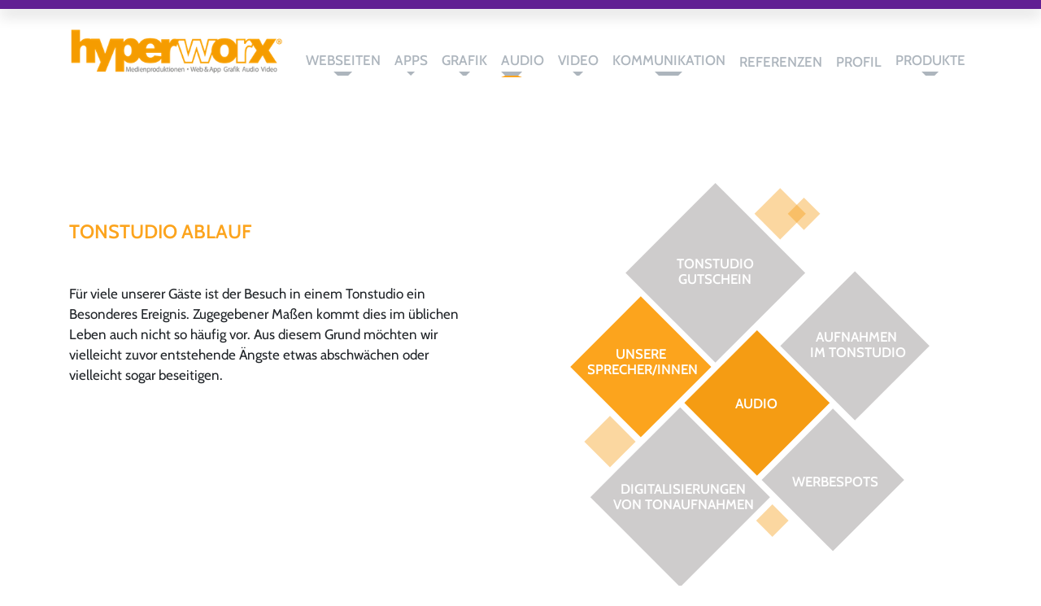

--- FILE ---
content_type: text/html; charset=utf-8
request_url: https://www.hyperworx.de/audio/unsere-sprecher-innen/item/135-tonstudio-ablauf.html
body_size: 15120
content:
<!doctype html>

<html lang="de-de" xmlns:jdoc="http://www.w3.org/2001/XInclude">


<head>
	<!-- Start TAGZ: -->
	<meta name="twitter:card" content="summary_large_image"/>
	<meta name="twitter:image" content="https://www.hyperworx.de/images/logos/hyperworx-socialmedia-logo800.gif"/>
	<meta name="twitter:site" content=""/>
	<meta property="fb:app_id" content=""/>
	<meta property="og:image" content="https://www.hyperworx.de/images/logos/hyperworx-socialmedia-logo800.gif"/>
	<meta property="og:image:height" content="800"/>
	<meta property="og:image:width" content="800"/>
	<meta property="og:site_name" content="hyperworx - Medienproduktionen"/>
	<meta property="og:type" content="website"/>
	<meta property="og:url" content="https://www.hyperworx.de/audio/unsere-sprecher-innen/item/135-tonstudio-ablauf.html"/>
	<!-- End TAGZ -->
		
    <base href="https://www.hyperworx.de/audio/unsere-sprecher-innen/item/135-tonstudio-ablauf.html" />
	<meta http-equiv="content-type" content="text/html; charset=utf-8" />
	<meta name="robots" content="max-image-preview:large" />
	<meta name="twitter:card" content="summary" />
	<meta name="twitter:title" content="Tonstudio Ablauf - hyperworx Medienproduktionen" />
	<meta name="twitter:description" content="Für viele unserer Gäste ist der Besuch in einem Tonstudio ein Besonderes Ereignis. Zugegebener Maßen kommt dies im üblichen Leben auch nicht so häufig vor. Aus diesem Grund möchten wir vielleicht zuvo..." />
	<meta name="twitter:image" content="https://www.hyperworx.de/media/k2/items/cache/be7685026070406a215779b242f1aa2e_M.jpg" />
	<meta name="twitter:image:alt" content="Tonstudio Ablauf" />
	<meta name="image" content="https://www.hyperworx.de/media/k2/items/cache/be7685026070406a215779b242f1aa2e_M.jpg" />
	<meta name="description" content="Für viele unserer Gäste ist der Besuch in einem Tonstudio ein Besonderes Ereignis. Zugegebener Maßen kommt dies im üblichen Leben auch nicht so häufig..." />
	<title>Tonstudio Ablauf - hyperworx Medienproduktionen</title>
	<link href="https://www.hyperworx.de/audio/unsere-sprecher-innen/item/135-tonstudio-ablauf.html" rel="canonical" />
	<link href="/templates/hwxtemplate/favicon.ico" rel="shortcut icon" type="image/vnd.microsoft.icon" />
	<link href="https://cdnjs.cloudflare.com/ajax/libs/magnific-popup.js/1.1.0/magnific-popup.min.css" rel="stylesheet" type="text/css" />
	<link href="/plugins/system/jce/css/content.css?badb4208be409b1335b815dde676300e" rel="stylesheet" type="text/css" />
	<link href="/templates/hwxtemplate/css/template.css" rel="stylesheet" type="text/css" />
	<link href="/modules/mod_hwxMenu/css/jquery.smartmenus.bootstrap-4.min.css" rel="stylesheet" type="text/css" />
	<link href="/plugins/system/gdpr/assets/css/cookieconsent.min.css" rel="stylesheet" type="text/css" />
	<link href="/plugins/system/gdpr/assets/css/jquery.fancybox.min.css" rel="stylesheet" type="text/css" />
	<style type="text/css">

                        /* K2 - Magnific Popup Overrides */
                        .mfp-iframe-holder {padding:10px;}
                        .mfp-iframe-holder .mfp-content {max-width:100%;width:100%;height:100%;}
                        .mfp-iframe-scaler iframe {background:#fff;padding:10px;box-sizing:border-box;box-shadow:none;}
                    div.cc-window.cc-floating{max-width:45em}@media(max-width: 639px){div.cc-window.cc-floating:not(.cc-center){max-width: none}}div.cc-window, span.cc-cookie-settings-toggler{font-size:12px}div.cc-revoke{font-size:16px}div.cc-settings-label,span.cc-cookie-settings-toggle{font-size:10px}div.cc-window.cc-banner{padding:1em 1.8em}div.cc-window.cc-floating{padding:2em 1.8em}input.cc-cookie-checkbox+span:before, input.cc-cookie-checkbox+span:after{border-radius:1px}
	</style>
	<script src="/media/jui/js/jquery.min.js?2d186e489414b6c701cb7c02faca3eac" type="text/javascript"></script>
	<script src="/media/jui/js/jquery-noconflict.js?2d186e489414b6c701cb7c02faca3eac" type="text/javascript"></script>
	<script src="/media/jui/js/jquery-migrate.min.js?2d186e489414b6c701cb7c02faca3eac" type="text/javascript"></script>
	<script src="https://cdnjs.cloudflare.com/ajax/libs/magnific-popup.js/1.1.0/jquery.magnific-popup.min.js" type="text/javascript"></script>
	<script src="/media/k2/assets/js/k2.frontend.js?v=2.11&b=20230112&sitepath=/" type="text/javascript"></script>
	<script src="/templates/hwxtemplate/js/template.min.js" type="text/javascript"></script>
	<script src="/modules/mod_hwxMenu/src/jquery.smartmenus.min.js" type="text/javascript"></script>
	<script src="/modules/mod_hwxMenu/src/sm-fix-bs5beta.js" type="text/javascript"></script>
	<script src="/modules/mod_hwxMenu/src/jquery.smartmenus.bootstrap-4.min.js" type="text/javascript"></script>
	<script src="/plugins/system/gdpr/assets/js/jquery.fancybox.min.js" type="text/javascript" defer="defer"></script>
	<script src="/plugins/system/gdpr/assets/js/cookieconsent.min.js" type="text/javascript" defer="defer"></script>
	<script src="/plugins/system/gdpr/assets/js/init.js" type="text/javascript" defer="defer"></script>
	<script type="application/ld+json">

                {
                    "@context": "https://schema.org",
                    "@type": "Article",
                    "mainEntityOfPage": {
                        "@type": "WebPage",
                        "@id": "https://www.hyperworx.de/audio/unsere-sprecher-innen/item/135-tonstudio-ablauf.html"
                    },
                    "url": "https://www.hyperworx.de/audio/unsere-sprecher-innen/item/135-tonstudio-ablauf.html",
                    "headline": "Tonstudio Ablauf - hyperworx Medienproduktionen",
                    "image": [
                        "https://www.hyperworx.de/media/k2/items/cache/be7685026070406a215779b242f1aa2e_XL.jpg",
                        "https://www.hyperworx.de/media/k2/items/cache/be7685026070406a215779b242f1aa2e_L.jpg",
                        "https://www.hyperworx.de/media/k2/items/cache/be7685026070406a215779b242f1aa2e_M.jpg",
                        "https://www.hyperworx.de/media/k2/items/cache/be7685026070406a215779b242f1aa2e_S.jpg",
                        "https://www.hyperworx.de/media/k2/items/cache/be7685026070406a215779b242f1aa2e_XS.jpg",
                        "https://www.hyperworx.de/media/k2/items/cache/be7685026070406a215779b242f1aa2e_Generic.jpg"
                    ],
                    "datePublished": "2021-08-29 20:59:42",
                    "dateModified": "2023-07-10 06:58:38",
                    "author": {
                        "@type": "Person",
                        "name": "Super User",
                        "url": "https://www.hyperworx.de/audio/unsere-sprecher-innen/itemlist/user/62-superuser.html"
                    },
                    "publisher": {
                        "@type": "Organization",
                        "name": "hyperworx Medienproduktionen",
                        "url": "https://www.hyperworx.de/",
                        "logo": {
                            "@type": "ImageObject",
                            "name": "hyperworx Medienproduktionen",
                            "width": "",
                            "height": "",
                            "url": "https://www.hyperworx.de/"
                        }
                    },
                    "articleSection": "https://www.hyperworx.de/audio/unsere-sprecher-innen/itemlist/category/11-audio.html",
                    "keywords": "",
                    "description": "Für viele unserer Gäste ist der Besuch in einem Tonstudio ein Besonderes Ereignis. Zugegebener Maßen kommt dies im üblichen Leben auch nicht so häufig vor. Aus diesem Grund möchten wir vielleicht zuvor entstehende Ängste etwas abschwächen oder vielleicht sogar beseitigen.",
                    "articleBody": "Für viele unserer Gäste ist der Besuch in einem Tonstudio ein Besonderes Ereignis. Zugegebener Maßen kommt dies im üblichen Leben auch nicht so häufig vor. Aus diesem Grund möchten wir vielleicht zuvor entstehende Ängste etwas abschwächen oder vielleicht sogar beseitigen."
                }
                
	</script>
	<script type="text/javascript">
var $buoop = {notify:{i:-4,f:-4,o:-4,s:-2,c:-4},insecure:true   ,api:5}; 
function $buo_f(){ 
 var e = document.createElement("script"); 
 e.src = "//browser-update.org/update.min.js"; 
 document.body.appendChild(e);
};
try {document.addEventListener("DOMContentLoaded", $buo_f,false)}
catch(e){window.attachEvent("onload", $buo_f)}
var gdprConfigurationOptions = { complianceType: 'opt-in',
																			  cookieConsentLifetime: 365,
																			  cookieConsentSamesitePolicy: '',
																			  cookieConsentSecure: 0,
																			  disableFirstReload: 0,
																	  		  blockJoomlaSessionCookie: 0,
																			  blockExternalCookiesDomains: 1,
																			  externalAdvancedBlockingModeCustomAttribute: '',
																			  allowedCookies: '',
																			  blockCookieDefine: 1,
																			  autoAcceptOnNextPage: 0,
																			  revokable: 1,
																			  lawByCountry: 0,
																			  checkboxLawByCountry: 0,
																			  cacheGeolocationCountry: 1,
																			  countryAcceptReloadTimeout: 1000,
																			  usaCCPARegions: null,
																			  dismissOnScroll: 500,
																			  dismissOnTimeout: 30,
																			  containerSelector: 'html',
																			  hideOnMobileDevices: 0,
																			  autoFloatingOnMobile: 0,
																			  autoFloatingOnMobileThreshold: 1024,
																			  autoRedirectOnDecline: 0,
																			  autoRedirectOnDeclineLink: '',
																			  showReloadMsg: 0,
																			  showReloadMsgText: 'Applying preferences and reloading the page...',
																			  defaultClosedToolbar: 0,
																			  toolbarLayout: 'basic',
																			  toolbarTheme: 'block',
																			  toolbarButtonsTheme: 'decline_first',
																			  revocableToolbarTheme: 'basic',
																			  toolbarPosition: 'center',
																			  toolbarCenterTheme: 'compact',
																			  revokePosition: 'revoke-bottom',
																			  toolbarPositionmentType: 1,
																			  positionCenterBlurEffect: 0,
																			  popupEffect: 'fade',
																			  popupBackground: '#001624',
																			  popupText: '#ffffff',
																			  popupLink: '#ffffff',
																			  buttonBackground: '#77b82a',
																			  buttonBorder: '#77b82a',
																			  buttonText: '#ffffff',
																			  highlightOpacity: '100',
																			  highlightBackground: '#001624',
																			  highlightBorder: '#dee2e6',
																			  highlightText: '#dee2e6',
																			  highlightDismissBackground: '#333333',
																		  	  highlightDismissBorder: '#ffffff',
																		 	  highlightDismissText: '#ffffff',
																			  hideRevokableButton: 0,
																			  hideRevokableButtonOnscroll: 0,
																			  customRevokableButton: 0,
																			  customRevokableButtonAction: 0,
																			  headerText: 'Cookies und Tracking',
																			  messageText: '<h3>Cookies und Tracking</h3>  Auf dieser Website werden Daten wie z.B. Cookies gespeichert, um wichtige Funktionen der Website und Personalisierungen zu ermöglichen. Sie können Ihre Einstellungen jederzeit ändern oder die Standardeinstellungen akzeptieren.<br /><br />Weitergehende Informationen hierzu sind in unserer <a href=\"index.php?option=com_k2&amp;view=item&amp;layout=item&amp;id=19\"><strong>Datenschutzerklärung</strong></a> bei dem Unterpunkt Cookies zu finden.',
																			  denyMessageEnabled: 0, 
																			  denyMessage: 'Sie haben die Cookies abgelehnt. Um eine einwandfreie Funktion der Webseite zu garantieren, müssen Sie die Cookies akzeptieren.',
																			  placeholderBlockedResources: 0, 
																			  placeholderBlockedResourcesAction: '',
																	  		  placeholderBlockedResourcesText: 'Sie müssen die Cookies akzeptieren und die Seite neu laden, um diesen Inhalt sehen zu können',
																			  placeholderIndividualBlockedResourcesText: 'You must accept cookies from {domain} and reload the page to view this content',
																			  placeholderIndividualBlockedResourcesAction: 0,
																			  placeholderOnpageUnlock: 0,
																			  scriptsOnpageUnlock: 0,
																			  dismissText: 'Verstanden',
																			  allowText: 'Auswahl bestätigen',
																			  denyText: 'Cookies ablehnen',
																			  cookiePolicyLinkText: '',
																			  cookiePolicyLink: 'javascript:void(0)',
																			  cookiePolicyRevocableTabText: '<i class=\"fas fa-cookie\"></i>',
																			  privacyPolicyLinkText: '',
																			  privacyPolicyLink: 'javascript:void(0)',
																			  enableGdprBulkConsent: 0,
																			  enableCustomScriptExecGeneric: 0,
																			  customScriptExecGeneric: '',
																			  categoriesCheckboxTemplate: 'cc-checkboxes-light',
																			  toggleCookieSettings: 0,
																	  		  toggleCookieSettingsText: '<span class="cc-cookie-settings-toggle">Einstellungen <span class="cc-cookie-settings-toggler">&#x25EE;</span></span>',
																			  toggleCookieSettingsButtonBackground: '#333333',
																			  toggleCookieSettingsButtonBorder: '#ffffff',
																			  toggleCookieSettingsButtonText: '#ffffff',
																			  showLinks: 1,
																			  blankLinks: '_blank',
																			  autoOpenPrivacyPolicy: 0,
																			  openAlwaysDeclined: 1,
																			  cookieSettingsLabel: 'Cookie Einstellungen',
															  				  cookieSettingsDesc: 'Entscheiden Sie, welche Cookies Sie deaktivieren möchten, in dem Sie die auf die Checkbox klicken. Klicken Sie auf eine Cookie Kategorie, um mehr Informationen zu diesen Cookies zu erhalten.',
																			  cookieCategory1Enable: 1,
																			  cookieCategory1Name: 'Notwendig',
																			  cookieCategory1Locked: 1,
																			  cookieCategory2Enable: 1,
																			  cookieCategory2Name: 'Statistiken',
																			  cookieCategory2Locked: 0,
																			  cookieCategory3Enable: 0,
																			  cookieCategory3Name: 'Statistics',
																			  cookieCategory3Locked: 0,
																			  cookieCategory4Enable: 0,
																			  cookieCategory4Name: 'Marketing',
																			  cookieCategory4Locked: 0,
																			  cookieCategoriesDescriptions: {},
																			  alwaysReloadAfterCategoriesChange: 0,
																			  preserveLockedCategories: 1,
																			  reloadOnfirstDeclineall: 0,
																			  trackExistingCheckboxSelectors: '',
															  		  		  trackExistingCheckboxConsentLogsFormfields: 'name,email,subject,message',
																			  allowallShowbutton: 1,
																			  allowallText: 'Alle Cookies erlauben',
																			  allowallButtonBackground: '#77b82a',
																			  allowallButtonBorder: '#77b82a',
																			  allowallButtonText: '#ffffff',
																			  includeAcceptButton: 0,
																			  optoutIndividualResources: 0,
																			  blockIndividualResourcesServerside: 0,
																			  allowallIndividualResources: 1,
																			  externalAdvancedBlockingModeTags: 'iframe,script,img,source,link',
																			  enableCustomScriptExecCategory1: 0,
																			  customScriptExecCategory1: '',
																			  enableCustomScriptExecCategory2: 0,
																			  customScriptExecCategory2: '',
																			  enableCustomScriptExecCategory3: 0,
																			  customScriptExecCategory3: '',
																			  enableCustomScriptExecCategory4: 0,
																			  customScriptExecCategory4: '',
																			  debugMode: 0
																		};var gdpr_ajax_livesite='https://www.hyperworx.de/';var gdpr_enable_log_cookie_consent=1;var gdprUseCookieCategories=1;var gdpr_ajaxendpoint_cookie_category_desc='https://www.hyperworx.de/index.php?option=com_gdpr&task=user.getCookieCategoryDescription&format=raw';var gdprCookieCategoryDisabled2=1;var gdprCookieCategoryDisabled3=1;var gdprCookieCategoryDisabled4=1;var gdprJSessCook='14908a8e521c18ff90ff9160d1874ae1';var gdprJSessVal='f1qg80889sv7f452o03mr0fk62';var gdprJAdminSessCook='bae90a7a7ff478640b23e84305acfa92';var gdprPropagateCategoriesSession=1;var gdprFancyboxWidth=700;var gdprFancyboxHeight=800;var gdprCloseText='Schließen';
	</script>

    <meta name="viewport" content="width=device-width, initial-scale=1.0, maximum-scale=1.0, user-scalable=0"/>
    
    <script>
        var _paq = window._paq = window._paq || [];
        /* tracker methods like "setCustomDimension" should be called before "trackPageView" */
        _paq.push(["setCookieDomain", "*.www.hyperworx.de"]);
        _paq.push(["setDoNotTrack", true]);
        _paq.push(["disableCookies"]);
        _paq.push(['trackPageView']);
        _paq.push(['enableLinkTracking']);
        (function () {
            var u = "https://b06ca902de4aea94f733cdc3e0b5f4bd-gdprlock/";
            _paq.push(['setTrackerUrl', u + 'matomo.php']);
            _paq.push(['setSiteId', '11']);
            var d = document, g = d.createElement('script'), s = d.getElementsByTagName('script')[0];
            g.async = true;
            g.src = u + 'matomo.js';
            s.parentNode.insertBefore(g, s);
        })();
    </script>

</head>

<body class="site hwx-view-item unsere-sprecher-innen" data-view="item" data-id="135" data-catid="" data-menuid="316" data-component="com_k2" role="document">
<noscript><p><img src="https://b06ca902de4aea94f733cdc3e0b5f4bd-gdprlock/matomo.php?idsite=11&amp;rec=1" style="border:0;" alt=""/></p></noscript>


<header id="header" class=" " xmlns:jdoc="http://www.w3.org/1999/XSL/Transform">
  <div class="header-border-top shadow"></div>
    
    
    
        <div class="header-navigation header-nav-bottom">
          <nav id="hwx-main-menu-head-nav" class="navbar navbar-expand-xl navbar-light" role="navigation">
  <div class="container">  
  <a title="" class="navbar-brand" href="https://www.hyperworx.de/"><img class="img-fluid" src="/images/logos/hyperworx_logo_registeredtrademark_4c_360_old.png" alt=""></a>
    <div class="button-container ml-auto">
        <button class="navbar-toggler collapsed" type="button" data-bs-toggle="collapse" data-bs-target="#navbar-97" aria-controls="navbar-97" aria-expanded="false" aria-label="Toggle navigation">
            <i class="fas fa-bars" aria-hidden="true"></i>
        </button>
        <div class="button-text">
                  </div>
    </div>

    <div id="navbar-97" class="navbar-container collapse navbar-collapse justify-content-end align-self-end">
        <ul id="hwx-main-menu-head" class="nav navbar-nav   justify-content-end" data-sm-options="{showFunction: function($ul, complete) {$ul.fadeIn(100, complete);}}">
          <li class="nav-item dropdown   text-center"><a href="/webseiten/webseiten-erstellung.html" class="nav-link nav-url dropdown-toggle" title="Webseiten Erstellung, Service, Support"><span>Webseiten</span></a><ul class="dropdown-menu "><li class="nav-item   text-center"><a href="/webseiten/webseiten-erstellung.html" class="nav-link nav-component" title="Webseiten-Erstellung von A bis Z"><span>Webseiten-Erstellung</span></a></li><li class="nav-item   text-center"><a href="/webseiten/cms-webseiten.html" class="nav-link nav-component" title="CMS Webseiten Verwaltungssysteme"><span>CMS Webseiten</span></a></li><li class="nav-item   text-center"><a href="/webseiten/shop-system-erstellung.html" class="nav-link nav-component" title="Shop-System-Erstellung"><span>Shop-System-Erstellung</span></a></li><li class="nav-item   text-center"><a href="/webseiten/hosting-und-domains.html" class="nav-link nav-component" title="Hosting und Domains"><span>Hosting und Domains</span></a></li><li class="nav-item   text-center"><a href="/webseiten/seo-suchmaschinenoptimierung.html" class="nav-link nav-component" title="SEO Suchmaschinenoptimierung"><span>SEO Suchmaschinenoptimierung</span></a></li><li class="nav-item   text-center"><a href="/webseiten/online-marketing.html" class="nav-link nav-component" title="Online-Marketing"><span>Online-Marketing</span></a></li><li class="nav-item   text-center"><a href="/webseiten/web-visitenkarte-komfort.html" class="nav-link nav-component"><span>Web-Visitenkarte &quot;Komfort&quot;</span></a></li></ul></li><li class="nav-item dropdown   text-center"><a href="/apps/app-erstellung.html" class="nav-link nav-url dropdown-toggle" title="App Programmierung"><span>Apps</span></a><ul class="dropdown-menu "><li class="nav-item   text-center"><a href="/apps/app-erstellung.html" class="nav-link nav-component"><span>App Erstellung</span></a></li><li class="nav-item   text-center"><a href="/apps/unternehmens-app.html" class="nav-link nav-component"><span>Unternehmens-App</span></a></li><li class="nav-item   text-center"><a href="/apps/tourismus-apps.html" class="nav-link nav-component"><span>Tourismus-Apps</span></a></li><li class="nav-item   text-center"><a href="/apps/app-oder-mobile-webseite.html" class="nav-link nav-component"><span>App oder mobile Webseite?</span></a></li><li class="nav-item   text-center"><a href="/apps/speaker-time-redner-counter.html" class="nav-link nav-component"><span>Speaker Time - Redner-Counter</span></a></li></ul></li><li class="nav-item dropdown   text-center"><a href="/grafik.html" class="nav-link nav-component dropdown-toggle" title="Grafik"><span>Grafik</span></a><ul class="dropdown-menu "><li class="nav-item   text-center"><a href="/grafik/grafische-design-erstellung.html" class="nav-link nav-component"><span>Grafische Design-Erstellung</span></a></li><li class="nav-item   text-center"><a href="/grafik/printmedien-drucksachen-erstellung.html" class="nav-link nav-component"><span>Printmedien, Drucksachen-Erstellung</span></a></li><li class="nav-item   text-center"><a href="/grafik/corporate-design-entwicklung.html" class="nav-link nav-component"><span>Corporate Design Entwicklung</span></a></li><li class="nav-item   text-center"><a href="/grafik/bildbearbeitung-bildretusche.html" class="nav-link nav-component"><span>Bildbearbeitung, Bildretusche</span></a></li><li class="nav-item   text-center"><a href="/grafik/grafisches-webseiten-design.html" class="nav-link nav-component"><span>Grafisches Webseiten-Design</span></a></li><li class="nav-item   text-center"><a href="/grafik/logo-erstellung.html" class="nav-link nav-component" title="Logo Erstellung"><span>Logo Erstellung</span></a></li><li class="nav-item   text-center"><a href="/grafik/illustration.html" class="nav-link nav-component" title="Illustrationen erstellen"><span>Illustration</span></a></li></ul></li><li class="nav-item dropdown active   text-center"><a href="/audio.html" class="nav-link nav-component dropdown-toggle"><span>Audio</span></a><ul class="dropdown-menu "><li class="nav-item   text-center"><a href="/audio/tonstudio-gutschein.html" class="nav-link nav-component"><span>Tonstudio-Gutschein</span></a></li><li class="nav-item active   text-center"><a href="/audio/unsere-sprecher-innen.html" class="nav-link nav-component"><span>Unsere Sprecher m/w</span></a></li><li class="nav-item   text-center"><a href="/audio/aufnahmen-im-hauseigenen-tonstudio.html" class="nav-link nav-component"><span>Aufnahmen im hauseigenen Tonstudio</span></a></li><li class="nav-item   text-center"><a href="/audio/digitalisierungen-von-tonaufnahmen.html" class="nav-link nav-component" title="Digitalisierung von Schallplatten, Kassetten, Tonbändern, Schellackplatten"><span>Digitalisierungen von Tonaufnahmen</span></a></li><li class="nav-item   text-center"><a href="/audio/werbespots.html" class="nav-link nav-component"><span>Werbespots</span></a></li><li class="nav-item   text-center"><a href="/audio/podcast.html" class="nav-link nav-component" title="Podcast"><span>Podcast</span></a></li></ul></li><li class="nav-item dropdown   text-center"><a href="/video.html" class="nav-link nav-component dropdown-toggle"><span>Video</span></a><ul class="dropdown-menu "><li class="nav-item   text-center"><a href="/video/film-und-videoproduktionen.html" class="nav-link nav-component"><span>Film- und Videoproduktionen</span></a></li><li class="nav-item   text-center"><a href="/video/digitalisierungen.html" class="nav-link nav-component"><span>Digitalisierungen</span></a></li><li class="nav-item   text-center"><a href="/video/animationen.html" class="nav-link nav-component"><span>Animationen</span></a></li><li class="nav-item   text-center"><a href="/video/kinowerbung.html" class="nav-link nav-component"><span>Kinowerbung</span></a></li><li class="nav-item   text-center"><a href="/video/dvd-produktionen.html" class="nav-link nav-component"><span>DVD Produktionen</span></a></li></ul></li><li class="nav-item dropdown   text-center"><a href="/kommunikation.html" class="nav-link nav-component dropdown-toggle" title="Kommunikation, Werbekampagnen, social Media"><span>Kommunikation</span></a><ul class="dropdown-menu "><li class="nav-item   text-center"><a href="/kommunikation/werbekampagnen.html" class="nav-link nav-component" title="Werbekampagnen"><span>Werbekampagnen</span></a></li><li class="nav-item   text-center"><a href="/kommunikation/redaktion.html" class="nav-link nav-component" title="Redaktion"><span>Redaktion</span></a></li><li class="nav-item   text-center"><a href="/kommunikation/social-media.html" class="nav-link nav-component" title="Social Media"><span>Social Media</span></a></li><li class="nav-item   text-center"><a href="/kommunikation/uebersetzungsleistungen.html" class="nav-link nav-component" title="Übersetzungsleistungen"><span>Übersetzungsleistungen</span></a></li></ul></li><li class="nav-item   text-center"><a href="/referenzen.html" class="nav-link nav-component" title="Referenzen aus den Bereichen Webseitenerstellung, App-Erstellung, Grafik, Audio, Video"><span>Referenzen</span></a></li><li class="nav-item   text-center"><a href="/unternehmensprofil.html" class="nav-link nav-component" title="hyperworx Unternehmensprofil"><span>Profil</span></a></li><li class="nav-item dropdown   text-center"><a href="/produkte.html" class="nav-link nav-component dropdown-toggle dropdown-d-flex" title="Produkte"><span>Produkte</span></a><ul class="dropdown-menu dropdown-d-flex"><li class="nav-item divider dropdown   text-center"><span class="separator  nav-separator">Branchenlösungen</span>
<ul class="dropdown-menu "><li class="nav-item   text-center"><a href="/produkte/branchenloesungen/lausitz-immo.html" class="nav-link nav-component"><span><img src="/images/logos/favicon_lausitz-immo_32px.png" alt="Lausitz.immo" class="" /><span class="image-title">Lausitz.immo</span></span></a></li><li class="nav-item   text-center"><a href="/produkte/branchenloesungen/lausitz-termine.html" class="nav-link nav-component"><span><img src="/images/logos/l_termine.png" alt="Lausitz Termine" class="" /><span class="image-title">Lausitz Termine</span></span></a></li><li class="nav-item   text-center"><a href="/produkte/branchenloesungen/lausitz-marktplatz.html" class="nav-link nav-component"><span><img src="/images/logos/lausitz-marktplatz_icon.png" alt="Lausitz Marktplatz" class="" /><span class="image-title">Lausitz Marktplatz</span></span></a></li><li class="nav-item   text-center"><a href="/produkte/branchenloesungen/lausitz-jobs.html" class="nav-link nav-component"><span><img src="/images/logos/lausitz-jobs-logo-icon.png" alt="Lausitz Jobs" class="" /><span class="image-title">Lausitz Jobs</span></span></a></li></ul></li><li class="nav-item divider dropdown   text-center"><span class="separator  nav-separator">Video-Lösungen</span>
<ul class="dropdown-menu "><li class="nav-item   text-center"><a href="/produkte/video-loesungen/lausitz-video.html" class="nav-link nav-component"><span>Lausitz Video</span></a></li><li class="nav-item   text-center"><a href="/produkte/video-loesungen/digital-signage.html" class="nav-link nav-component" title="Digital Signage"><span>Digital Signage</span></a></li><li class="nav-item   text-center"><a href="/produkte/video-loesungen/buero-tv.html" class="nav-link nav-component" title="Büro TV - Display für Ihr Unternehmen"><span>Büro TV</span></a></li><li class="nav-item   text-center"><a href="/produkte/video-loesungen/wartezimmer-tv.html" class="nav-link nav-component"><span>Wartezimmer TV</span></a></li><li class="nav-item   text-center"><a href="/produkte/video-loesungen/schaufenster-tv.html" class="nav-link nav-component" title="Schaufenster-TV, Schaufenster-Display"><span>Schaufenster-TV</span></a></li><li class="nav-item   text-center"><a href="/produkte/video-loesungen/videowalls-all-inklusive.html" class="nav-link nav-component" title=" VideoWalls + Server + Software + Datennetzwerk"><span> VideoWalls, all inklusive</span></a></li></ul></li><li class="nav-item divider dropdown   text-center"><span class="separator  nav-separator">nice to have</span>
<ul class="dropdown-menu "><li class="nav-item   text-center"><a href="/produkte/nice-to-have/digitale-werbekampagnen.html" class="nav-link nav-component"><span>digitale Werbekampagnen </span></a></li><li class="nav-item   text-center"><a href="/produkte/nice-to-have/analytics-webseitenanalyse-tool.html" class="nav-link nav-component" title="Analytics - Webseitenanalyse-Tool"><span>Analytics - Webseitenanalyse-Tool</span></a></li><li class="nav-item   text-center"><a href="/produkte/nice-to-have/cloud.html" class="nav-link nav-component"><span>Cloud</span></a></li><li class="nav-item   text-center"><a href="/produkte/nice-to-have/wettervorhersage.html" class="nav-link nav-component" title="Wettervorhersage für Webseite oder App"><span>Wettervorhersage</span></a></li><li class="nav-item   text-center"><a href="/produkte/nice-to-have/stadt-regional-app.html" class="nav-link nav-component"><span>Stadt / Regional-App</span></a></li><li class="nav-item   text-center"><a href="/produkte/nice-to-have/digitale-gaestemappe.html" class="nav-link nav-component"><span>digitale Gästemappe</span></a></li></ul></li></ul></li>        </ul>
    </div>
  
    
  </div></nav>

      </div>
    
    
  </header>


<main id="content" role="main" class="" data-contentstyle="topBottomFullWidth" xmlns:jdoc="http://www.w3.org/2001/XInclude">
    
    
  

    <div class="content-main-background" xmlns:jdoc="http://www.w3.org/1999/XSL/Transform">
                    
                            
                                <div class="main-content-container col-12 col-lg-12 container-fluid pl-0 pr-0">
                      
<div id="hwx-leistungen-item" class="hwx-default-item-container">
  
        
    <div class="hwx-item-title-introtext">
        <div class="container">
            <div class="row">
                <div class="col-12 col-md-6">
                  
<div class="hwx-item-header">
    <h1 class="hwx-item-header-text">
      Tonstudio Ablauf    </h1>
</div>                  
  <div class="hwx-item-introtext">
    <p>Für viele unserer Gäste ist der Besuch in einem Tonstudio ein Besonderes Ereignis. Zugegebener Maßen kommt dies im üblichen Leben auch nicht so häufig vor. Aus diesem Grund möchten wir vielleicht zuvor entstehende Ängste etwas abschwächen oder vielleicht sogar beseitigen.</p>  </div>


                </div>
                
                <div class="col-12 col-md-6">
                                                                                          
<div class="hwx-diamond-menu">
  <svg viewBox="-14.007 10.769 637.795 637.794">
    <rect x="296.187" y="522.137" transform="matrix(0.7071 0.7071 -0.7071 0.7071 473.7531 -63.877)" opacity="0.4" fill="#F59C13" width="35.592" height="35.591"/>
    <rect x="345.218" y="45.808" transform="matrix(0.7071 0.7071 -0.7071 0.7071 151.3046 -238.0641)" opacity="0.4" fill="#F59C13" width="35.591" height="35.591"/>
    <rect x="33.609" y="389.112" transform="matrix(0.7071 0.7071 -0.7071 0.7071 313.1782 78.5237)" opacity="0.4" fill="#F59C13" width="56.385" height="56.385"/>
    <rect x="297.836" y="35.411" transform="matrix(0.7071 0.7071 -0.7071 0.7071 140.4656 -211.9084)" opacity="0.4" fill="#F59C13" width="56.385" height="56.385"/>
    <g>
        <rect x="210.355" y="277.443" transform="matrix(0.7071 0.7071 -0.7071 0.7071 337.5934 -100.536)" fill="#F59C13" width="159.599" height="159.603"/>
        <text transform="matrix(1 0 0 1 256.0835 366.0479)" fill="#FFFFFF">Audio</text>
    </g>
    <g>
        <a href="/audio/aufnahmen-im-hauseigenen-tonstudio.html" title="Aufnahmen im hauseigenen Tonstudio" >
            <rect x="360.233" y="186.66" transform="matrix(0.7071 0.7071 -0.7071 0.7071 319.4219 -233.9851)" fill="#CECCCC" width="163.842" height="163.844"/>
            <text transform="matrix(1 0 0 1 381.5728 261.7686)" fill="#FFFFFF">Aufnahmen</text>
            <text transform="matrix(1 0 0 1 372.2231 285.7686)" fill="#FFFFFF">im Tonstudio</text>
        </a>
    </g>
    <g>
        <a href="/audio/werbespots.html" title="Werbespots" >
            <rect x="329.741" y="398.475" transform="matrix(0.7071 0.7071 -0.7071 0.7071 456.6093 -148.8708)" fill="#CECCCC" width="156.536" height="156.539"/>
            <text transform="matrix(1 0 0 1 344.2573 486.5479)" fill="#FFFFFF">Werbespots</text>
        </a>
    </g>
    <g>
        <a href="/audio/digitalisierungen-von-tonaufnahmen.html" title="Digitalisierungen von Tonaufnahmen" >
            <rect x="72.166" y="404.92" transform="matrix(0.7071 0.7071 -0.7071 0.7071 406.1142 26.705)" fill="#CECCCC" width="197.31" height="197.312"/>
            <text transform="matrix(1 0 0 1 77.8076 498.0479)" fill="#FFFFFF">Digitalisierungen</text>
            <text transform="matrix(1 0 0 1 66.5776 522.0479)" fill="#FFFFFF">von Tonaufnahmen</text>
        </a>
    </g>
    <g>
        <a href="/audio/unsere-sprecher-innen.html" title="Unsere Sprecher m/w" class="active">
            <rect x="32.241" y="223.778" transform="matrix(0.7071 0.7071 -0.7071 0.7071 245.0718 10.6889)" fill="#CECCCC" width="154.784" height="154.786"/>
            <text transform="matrix(1 0 0 1 71.1235 288.7637)" fill="#FFFFFF">unsere</text>
            <text transform="matrix(1 0 0 1 27.0137 312.7637)" fill="#FFFFFF">Sprecher/innen</text>
        </a>
    </g>
    <g>
        <a href="/audio/tonstudio-gutschein.html" title="Tonstudio-Gutschein" >
            <rect x="126.835" y="56.588" transform="matrix(0.7071 0.7071 -0.7071 0.7071 175.8202 -113.9761)" fill="#CECCCC" width="197.311" height="197.313"/>
            <text transform="matrix(1 0 0 1 165.8643 149.0479)" fill="#FFFFFF">Tonstudio</text>
            <text transform="matrix(1 0 0 1 168.2041 173.0479)" fill="#FFFFFF">Gutschein</text>
        </a>
    </g>
</svg>
</div>                                  </div>
            </div>
        </div>
    </div>
  
        
    <div class="hwx-default-item-body">
        <div class="bg-item-body">
            <div class="container">
                                            <div class="row">

                    <div class="col-12 col-lg-6 mb-3">
                      
<div class="hwx-item-imageblock">
    <div class="hwx-item-image">
        <a href="/media/k2/items/cache/be7685026070406a215779b242f1aa2e_XL.jpg"
           title="Tonstudio Ablauf"
           data-fancybox="images">
            <img class="img-fluid" src="/media/k2/items/cache/be7685026070406a215779b242f1aa2e_L.jpg" data-imagesize=""
                 alt="Tonstudio Ablauf"/>
        </a>
    </div>
  
    
  
	
</div>

                        <div class="hwx-service">
                          
<div class="hwx-item-fields">
                          <div class="hwx-service-field-value">
            <ul>
<li>solide Beratung für alle gängigen Aufzeichnungen</li>
<li>30 Jahre Erfahrung in der Audio-Produktion (seit 1993)</li>
<li>komplette Postproduktion, Arrangement, Mastering</li>
<li>Datenbereitstellung über CD, DVD, USB-Stick, Festplatte, Download</li>
<li>...</li>
</ul>          </div>
        </div>
                        </div>
                    </div>
                    
                    <div class="col-12 col-lg-6">
                      
<div class="hwx-item-fields">
                  <div class="hwx-further-content-field-value">
            <h2>So läufts bei uns...</h2>
<p><strong>Instrumentalaufnahmen</strong> <br> Instrumente können wir digital oder analog aufnehmen. Bei der analogen Aufnahme wird das Instrument von uns mit einem oder mehreren Mikrofonen "abgenommen". Das geschieht in unserem Aufnahmeraum. Die aufgenommene Tonspur ist dann in unserem Studio-System aufgezeichnet und steht für die weitere Bearbeitung zur Verfügung. Digitale Aufnahmen sind meist Aufzeichnungen, welche direkt von einem Keyboard oder einem anderen, digitalen Instrument stammen. <br> Auch die reine MIDI-Aufzeichnung ist möglich. Hier werden lediglich Noten und die Spielweise des gespielten Instrumentes (z.B. Keyboard, Synthesizer, E-Piano) aufgenommen. Diese Noten und Daten werden dann in unserem System mit hochwertigen, original aufgezeichneten Instrumenten (Samples) belegt.</p>
<p><strong>Gesangsaufnahmen</strong> <br> Gesang nehmen wir grundsätzlich in unserem Aufnahmeraum auf. Dazu stehen uns unterschiedliche Mikrofone zur Verfügung. Der Gesang kann, muss aber nicht von Instrumenten begleitet werden. Für die musikalische Begleitung kann auch ein reines Musikstück (Playback)&nbsp;dienen. Zum Teil haben wir Playbacks in unserem Archiv. Wir können aber auch preiswert gewünschte Playbacks kaufen. Durchschnittlich liegt der Preis solcher Instrumentale bei 5 bis 10,- EUR. Im Normalfall hört der oder die Sängerin dieses Playback per Kopfhörer im Aufnahmeraum. Während so einer Aufnahme erläutern wir den Ablauf und stimmen natürlich alles auf Ihre Wünsche ab. Lautstärken, Geschwindikgeiten der Arbeitschritte oder die Art &amp; Weise der Bearbeitung der Stimme.</p>
<p><strong>Sprachaufnahmen</strong> <br> Auch Sprache wird ausschließlich in unserem Aufnahmeraum aufgezeichnet. Dazu gehören zum Beispiel Radiospots/Radioansagen, Telefonansagen oder auch Lesungen. Einer weiteren Bearbeitung der Aufnahme sind keinerlei Grenzen gesetzt.</p>
<p><strong>Nach der Aufnahme</strong> <br> Wenn eine Aufnahme abgeschlossen ist, wird diese meist in mehreren Schritten verfeinert, Fehler werden "geschnitten", Atmung wird gegebenenfalls abgesenkt, kleinere Klicks und Geräusche entfernt. Musik und Gesang oder Sprache und Effekte werden auf einander abgestimmt. Im Anschluss kann die gesamte Produktion als Titel ausgegeben und eine CD erstellt werden.</p>
<p>&nbsp;</p>          </div>
                </div>
                                          </div>
                </div>
            </div>
                            </div>
    </div>
  
      
    

<!-- JoomlaWorks "K2" (v2.11) | Learn more about K2 at https://getk2.org -->


                  </div>
                            
                            
                  </div>

    <div class="content-bottom-background" xmlns:jdoc="http://www.w3.org/1999/XSL/Transform">
              <div class="container">
            <div class="row">
                              
                <div id="content-bottom" class="col-12 content-bottom-container">
                    
<div class="hwx-newsstartseite-module leistungen">
  <div class="container">
    
<div class="hwx-module-header">
    <h3 class="hwx-module-header-text ">
      Alle Beiträge zum Thema Audio    </h3>
</div>  </div>

  <div class="hwx-newsstartseite-module-background">
    <div class="container">
      <div class="hwx-newsstartseite-items">
                  <div class="hwx-newsstartseite-item ">


            <div class="hwx-newsstartseite-item-content position-relative">

                              <div class="hwx-newsstartseite-item-image">
                  <img class="img-fluid" src="/media/k2/items/cache/39eee751af30032eeece2f48de2de4ba_L.jpg" alt="Tonstudio Gutschein"/>
                </div>
              
              <div class="hwx-newsstartseite-item-text shadow">
                <div class="hwx-newsstartseite-item-title">
                  <h3 class="hwx-newsstartseite-item-title-text">
                    Tonstudio Gutschein                  </h3>
                </div>
                <div>
                  Unser Tonstudio können Sie mit einem Gutschein für individuelle Aufnahmen verschenken! Ganz gleich ob für Gesangs-, Instrumental- oder Sprachaufnahmen.Eine Studiostunde&#8230;                </div>

                <div class="hwx-newsstartseite-item-readmore">
                  <a href="/audio/tonstudio-gutschein.html" title="mehr zu Tonstudio Gutschein">mehr zu Tonstudio Gutschein</a>
                </div>
              </div>

              <a class="stretched-link" href="/audio/tonstudio-gutschein.html" title="mehr zu Tonstudio Gutschein"></a>

            </div>
          </div>
                  <div class="hwx-newsstartseite-item ">


            <div class="hwx-newsstartseite-item-content position-relative">

                              <div class="hwx-newsstartseite-item-image">
                  <img class="img-fluid" src="/media/k2/items/cache/36fdb1a35cd2f54f95cf2119fb5bc7ed_L.jpg" alt="Unsere Sprecher m/w"/>
                </div>
              
              <div class="hwx-newsstartseite-item-text shadow">
                <div class="hwx-newsstartseite-item-title">
                  <h3 class="hwx-newsstartseite-item-title-text">
                    Unsere Sprecher m/w                  </h3>
                </div>
                <div>
                  Für Radiospots oder auch Image- und Produktfilme nutzen wir gerne Sprecher mit unterschiedlichsten Eigenschaften aus der Lausitz. Denn unsere Theaterlandschaft&#8230;                </div>

                <div class="hwx-newsstartseite-item-readmore">
                  <a href="/audio/unsere-sprecher-innen.html" title="mehr zu Unsere Sprecher m/w">mehr zu Unsere Sprecher m/w</a>
                </div>
              </div>

              <a class="stretched-link" href="/audio/unsere-sprecher-innen.html" title="mehr zu Unsere Sprecher m/w"></a>

            </div>
          </div>
                  <div class="hwx-newsstartseite-item ">


            <div class="hwx-newsstartseite-item-content position-relative">

                              <div class="hwx-newsstartseite-item-image">
                  <img class="img-fluid" src="/media/k2/items/cache/c99e3db826c0f4cc2688a36ce3b60e1a_L.jpg" alt="Aufnahmen im hauseigenen Tonstudio"/>
                </div>
              
              <div class="hwx-newsstartseite-item-text shadow">
                <div class="hwx-newsstartseite-item-title">
                  <h3 class="hwx-newsstartseite-item-title-text">
                    Aufnahmen im hauseigenen Tonstudio                  </h3>
                </div>
                <div>
                  Musikaufnahmen, Gesangsaufnahmen, Sprachaufnahmen, CD-Produktionen, Radiowerbung. Wir realisieren Musikaufnahmen bzw. Instrumentalaufnahmen und auch Gesangs- oder Sprachaufnahmen. Wir bieten mit unserem Tonstudio&#8230;                </div>

                <div class="hwx-newsstartseite-item-readmore">
                  <a href="/audio/aufnahmen-im-hauseigenen-tonstudio.html" title="mehr zu Aufnahmen im hauseigenen Tonstudio">mehr zu Aufnahmen im hauseigenen Tonstudio</a>
                </div>
              </div>

              <a class="stretched-link" href="/audio/aufnahmen-im-hauseigenen-tonstudio.html" title="mehr zu Aufnahmen im hauseigenen Tonstudio"></a>

            </div>
          </div>
                  <div class="hwx-newsstartseite-item ">


            <div class="hwx-newsstartseite-item-content position-relative">

                              <div class="hwx-newsstartseite-item-image">
                  <img class="img-fluid" src="/media/k2/items/cache/ccb4e23c8aa216f1e96d31ab209c036b_L.jpg" alt="Digitalisierung von Schallplatten, Kassetten, Tonbändern, Schellackplatten"/>
                </div>
              
              <div class="hwx-newsstartseite-item-text shadow">
                <div class="hwx-newsstartseite-item-title">
                  <h3 class="hwx-newsstartseite-item-title-text">
                    Digitalisierung von Schallplatten, Kassetten, Tonbändern, Schellackplatten                  </h3>
                </div>
                <div>
                  Es gibt die unterschiedlichsten Arten von analogen Aufnahmen. Nennenswert ist hier die Musikkassette (MC), die Langspielplatte (LP), das Tonband/Spulentonband oder&#8230;                </div>

                <div class="hwx-newsstartseite-item-readmore">
                  <a href="/audio/digitalisierungen-von-tonaufnahmen.html" title="mehr zu Digitalisierung von Schallplatten, Kassetten, Tonbändern, Schellackplatten">mehr zu Digitalisierung von Schallplatten, Kassetten, Tonbändern, Schellackplatten</a>
                </div>
              </div>

              <a class="stretched-link" href="/audio/digitalisierungen-von-tonaufnahmen.html" title="mehr zu Digitalisierung von Schallplatten, Kassetten, Tonbändern, Schellackplatten"></a>

            </div>
          </div>
                  <div class="hwx-newsstartseite-item ">


            <div class="hwx-newsstartseite-item-content position-relative">

                              <div class="hwx-newsstartseite-item-image">
                  <img class="img-fluid" src="/media/k2/items/cache/6f43b5263fbba79c5962514b85d34738_L.jpg" alt="Werbespots"/>
                </div>
              
              <div class="hwx-newsstartseite-item-text shadow">
                <div class="hwx-newsstartseite-item-title">
                  <h3 class="hwx-newsstartseite-item-title-text">
                    Werbespots                  </h3>
                </div>
                <div>
                  Seit Bestehen unseres Studios produzieren wir Radiospots, aber auch Kino-Spots, diese jedoch eher für regionale Filmtheater. Radiospots werden inzwischen auch&#8230;                </div>

                <div class="hwx-newsstartseite-item-readmore">
                  <a href="/audio/werbespots.html" title="mehr zu Werbespots">mehr zu Werbespots</a>
                </div>
              </div>

              <a class="stretched-link" href="/audio/werbespots.html" title="mehr zu Werbespots"></a>

            </div>
          </div>
                  <div class="hwx-newsstartseite-item ">


            <div class="hwx-newsstartseite-item-content position-relative">

                              <div class="hwx-newsstartseite-item-image">
                  <img class="img-fluid" src="/media/k2/items/cache/0548677e6432786dd8df61eb3aaec139_L.jpg" alt="Audio-Produktionen in unserem Tonstudio"/>
                </div>
              
              <div class="hwx-newsstartseite-item-text shadow">
                <div class="hwx-newsstartseite-item-title">
                  <h3 class="hwx-newsstartseite-item-title-text">
                    Audio-Produktionen in unserem Tonstudio                  </h3>
                </div>
                <div>
                  Musikaufnahmen, Gesangsaufnahmen, Sprachaufnahmen, Vertonung, CD-Produktionen oder Radiowerbung. Unsere Audioproduktionen verlaufen oftmals Hand in Hand mit den Arbeiten aus dem Video-&#8230;                </div>

                <div class="hwx-newsstartseite-item-readmore">
                  <a href="/audio.html" title="mehr zu Audio-Produktionen in unserem Tonstudio">mehr zu Audio-Produktionen in unserem Tonstudio</a>
                </div>
              </div>

              <a class="stretched-link" href="/audio.html" title="mehr zu Audio-Produktionen in unserem Tonstudio"></a>

            </div>
          </div>
                  <div class="hwx-newsstartseite-item ">


            <div class="hwx-newsstartseite-item-content position-relative">

                              <div class="hwx-newsstartseite-item-image">
                  <img class="img-fluid" src="/media/k2/items/cache/be7685026070406a215779b242f1aa2e_L.jpg" alt="Tonstudio Ablauf"/>
                </div>
              
              <div class="hwx-newsstartseite-item-text shadow">
                <div class="hwx-newsstartseite-item-title">
                  <h3 class="hwx-newsstartseite-item-title-text">
                    Tonstudio Ablauf                  </h3>
                </div>
                <div>
                  Für viele unserer Gäste ist der Besuch in einem Tonstudio ein Besonderes Ereignis. Zugegebener Maßen kommt dies im üblichen Leben&#8230;                </div>

                <div class="hwx-newsstartseite-item-readmore">
                  <a href="/audio/unsere-sprecher-innen/item/135-tonstudio-ablauf.html" title="mehr zu Tonstudio Ablauf">mehr zu Tonstudio Ablauf</a>
                </div>
              </div>

              <a class="stretched-link" href="/audio/unsere-sprecher-innen/item/135-tonstudio-ablauf.html" title="mehr zu Tonstudio Ablauf"></a>

            </div>
          </div>
                  <div class="hwx-newsstartseite-item ">


            <div class="hwx-newsstartseite-item-content position-relative">

                              <div class="hwx-newsstartseite-item-image">
                  <img class="img-fluid" src="/media/k2/items/cache/d063d8b7c1471349d2847c26ce4e4d8c_L.jpg" alt="JGA im Tonstudio"/>
                </div>
              
              <div class="hwx-newsstartseite-item-text shadow">
                <div class="hwx-newsstartseite-item-title">
                  <h3 class="hwx-newsstartseite-item-title-text">
                    JGA im Tonstudio                  </h3>
                </div>
                <div>
                  Ihr hattet die Idee, die Braut in ein Tonstudio zu stecken und singen zu lassen? Prima! Ihr seid bei uns&#8230;                </div>

                <div class="hwx-newsstartseite-item-readmore">
                  <a href="/jga-im-tonstudio.html" title="mehr zu JGA im Tonstudio">mehr zu JGA im Tonstudio</a>
                </div>
              </div>

              <a class="stretched-link" href="/jga-im-tonstudio.html" title="mehr zu JGA im Tonstudio"></a>

            </div>
          </div>
                  <div class="hwx-newsstartseite-item ">


            <div class="hwx-newsstartseite-item-content position-relative">

                              <div class="hwx-newsstartseite-item-image">
                  <img class="img-fluid" src="/media/k2/items/cache/97d2860871f3d35e35f6eb0477d3015a_L.jpg" alt="mobile Tonaufzeichnungen"/>
                </div>
              
              <div class="hwx-newsstartseite-item-text shadow">
                <div class="hwx-newsstartseite-item-title">
                  <h3 class="hwx-newsstartseite-item-title-text">
                    mobile Tonaufzeichnungen                  </h3>
                </div>
                <div>
                  Moblie Tonaufzeichnungen finden nicht im Tonstudio statt, sondern bei Ihnen bzw. am Ort der musikalischen Aufführung. Wir realisierten bereits Aufzeichnungen&#8230;                </div>

                <div class="hwx-newsstartseite-item-readmore">
                  <a href="/audio/unsere-sprecher-innen/item/210-mobile-tonaufzeichnungen.html" title="mehr zu mobile Tonaufzeichnungen">mehr zu mobile Tonaufzeichnungen</a>
                </div>
              </div>

              <a class="stretched-link" href="/audio/unsere-sprecher-innen/item/210-mobile-tonaufzeichnungen.html" title="mehr zu mobile Tonaufzeichnungen"></a>

            </div>
          </div>
                  <div class="hwx-newsstartseite-item ">


            <div class="hwx-newsstartseite-item-content position-relative">

                              <div class="hwx-newsstartseite-item-image">
                  <img class="img-fluid" src="/media/k2/items/cache/8ee107fb8e11fa27c5eb0c84c03d7dff_L.jpg" alt="Podcasts"/>
                </div>
              
              <div class="hwx-newsstartseite-item-text shadow">
                <div class="hwx-newsstartseite-item-title">
                  <h3 class="hwx-newsstartseite-item-title-text">
                    Podcasts                  </h3>
                </div>
                <div>
                  Podcast Produktionen sind voll im Trend, können Sie doch, dank dem Smartphone, überall mit hingenommen werden. &nbsp;                </div>

                <div class="hwx-newsstartseite-item-readmore">
                  <a href="/audio/podcast.html" title="mehr zu Podcasts">mehr zu Podcasts</a>
                </div>
              </div>

              <a class="stretched-link" href="/audio/podcast.html" title="mehr zu Podcasts"></a>

            </div>
          </div>
              </div>
    </div>
  </div>
</div>
                </div>
              
                          </div>
        </div>
        </div>
  
  </main>


<footer id="footer" class="bg-hwx-footer " xmlns:jdoc="http://www.w3.org/1999/XSL/Transform">
        <div class="footer-background">
          

<div class="custom rauten-only"  >
	<div>
  <img class="img-fluid" src="/images/bg/rauten_only.png" alt="">
</div></div>

      </div>
    


      <div class="footer-top">

          <ul class="bg-bubbles">
            <li></li>
            <li></li>
            <li></li>
            <li></li>
            <li></li>
            <li></li>
            <li></li>
            <li></li>
            <li></li>
            <li></li>
          </ul>

                  <div class="container-fluid">
              <div class="row">
                                  
                  <div class="col-12 footer-top-container">
                      
<div id="hwx-footer-108" class="hwx-footer">
      <div class="row">
                <div class="hwx-footer-col webseite">
              <div class="hwx-footer-content">

                <h5>Webseiten</h5>
<p>&nbsp;</p>
<ul class="nav menuhwx-main-menu-foot mod-list" id="hwx-sub-menu-foot-nav">
<li class="item-305"><a href="/webseiten/webseiten-erstellung.html" title="Webseitenerstellung">Webseitenerstellung</a></li><li class="item-306"><a href="/webseiten/cms-webseiten.html" title="CMS Webseiten">CMS Webseiten</a></li><li class="item-307"><a href="/webseiten/shop-system-erstellung.html" title="Shop-Systeme">Shop-Systeme</a></li><li class="item-308"><a href="/webseiten/hosting-und-domains.html" title="Hosting, Domains">Hosting, Domains</a></li><li class="item-309"><a href="/webseiten/seo-suchmaschinenoptimierung.html" title="Suchmaschinen Optimierung">SEO</a></li><li class="item-427"><a href="/webseiten/web-visitenkarte-komfort.html" title="Web-Visitenkarte &quot;Komfort&quot;">Web-Visitenkarte &quot;Komfort&quot;</a></li></ul>

<p>&nbsp;</p>              </div>
          </div>
                <div class="hwx-footer-col apps">
              <div class="hwx-footer-content">

                <h5>Apps</h5>
<p>&nbsp;</p>
<ul class="nav menuhwx-main-menu-foot mod-list" id="hwx-sub-menu-foot-nav">
<li class="item-310"><a href="/apps/app-erstellung.html" title="App Erstellung">App Erstellung</a></li><li class="item-311"><a href="/apps/tourismus-apps.html" title="Tourismus-App">Tourismus-App</a></li><li class="item-365"><a href="/apps/unternehmens-app.html" >Unternehmens-App</a></li><li class="item-366"><a href="/apps/app-oder-mobile-webseite.html" >App oder mobile Webseite?</a></li></ul>

<p>&nbsp;</p>              </div>
          </div>
                <div class="hwx-footer-col grafik">
              <div class="hwx-footer-content">

                <h5>Grafik</h5>
<p>&nbsp;</p>
<ul class="nav menuhwx-main-menu-foot mod-list" id="hwx-sub-menu-foot-nav">
<li class="item-312"><a href="/grafik.html" title="Grafik-Design">Grafik-Leistungen</a></li><li class="item-367"><a href="/grafik/corporate-design-entwicklung.html" >Corporate Design</a></li><li class="item-395"><a href="/grafik/printmedien-drucksachen-erstellung.html" >Druckerzeugnisse</a></li><li class="item-396"><a href="/grafik/illustration.html" >Illustrationen</a></li><li class="item-455"><a href="/grafik/bildbearbeitung-bildretusche.html" >Bildbearbeitung / Retusche</a></li><li class="item-458"><a href="/grafik/logo-erstellung.html" title="Logo Erstellung">Logo Erstellung</a></li></ul>

<p>&nbsp;</p>              </div>
          </div>
                <div class="hwx-footer-col audio">
              <div class="hwx-footer-content">

                <h5>Audio</h5>
<p>&nbsp;</p>
<ul class="nav menuhwx-main-menu-foot mod-list" id="hwx-sub-menu-foot-nav">
<li class="item-368 alias-parent-active"><a href="/audio.html" >Audio Produktionen</a></li><li class="item-369"><a href="/audio/aufnahmen-im-hauseigenen-tonstudio.html" >Tonstudio-Aufnahmen</a></li><li class="item-370"><a href="/audio/tonstudio-gutschein.html" >Tonstudio-Gutschein</a></li><li class="item-371"><a href="/?Itemid=" >Radiospots</a></li><li class="item-372"><a href="/audio/digitalisierungen-von-tonaufnahmen.html" >Digitalisierungen</a></li><li class="item-362"><a href="/jga-im-tonstudio.html" title="JGA im Tonstudio - Lausitz, Cottbus">JGA im Tonstudio</a></li><li class="item-461"><a href="/audio/podcast.html" >Podcast</a></li></ul>

<p>&nbsp;</p>              </div>
          </div>
                <div class="hwx-footer-col video">
              <div class="hwx-footer-content">

                <h5>Video</h5>
<p>&nbsp;</p>
<ul class="nav menuhwx-main-menu-foot mod-list" id="hwx-sub-menu-foot-nav">
<li class="item-313"><a href="/video.html" title="Video-Produktionen">Video-Produktionen</a></li><li class="item-373"><a href="/video/film-und-videoproduktionen.html" title="Film- &amp; Videoproduktionen">Film- &amp; Videoproduktionen</a></li><li class="item-374"><a href="/video/dvd-produktionen.html" title="Digitalisierungen VHS Super8, Schmalfilme usw.">DVD Produktionen</a></li><li class="item-404"><a href="/video/animationen.html" title="Animationen">Animationen</a></li><li class="item-405"><a href="/video/digitalisierungen.html" title="Digitalisierung">Digitalisierung</a></li></ul>

<p>&nbsp;</p>              </div>
          </div>
                <div class="hwx-footer-col kommunikation">
              <div class="hwx-footer-content">

                <h5>Kommunikation</h5>
<p>&nbsp;</p>
<ul class="nav menu mod-list">
<li class="item-400"><a href="/kommunikation.html" >Kommunikation</a></li><li class="item-401"><a href="/kommunikation/werbekampagnen.html" >Werbekampagnen</a></li><li class="item-402"><a href="/kommunikation/redaktion.html" >Redaktion</a></li><li class="item-403"><a href="/kommunikation/social-media.html" title="Social Media">Social Media</a></li><li class="item-456"><a href="/kommunikation/uebersetzungsleistungen.html" >Übersetzungsleistungen</a></li></ul>

<p>&nbsp;</p>              </div>
          </div>
                <div class="hwx-footer-col organisation">
              <div class="hwx-footer-content">

                <h5>Organisatorisches</h5>
<p>&nbsp;</p>
<ul class="nav menuhwx-main-menu-foot mod-list" id="hwx-sub-menu-foot-nav">
<li class="item-352"><a href="/kontakt.html" >Kontakt</a></li><li class="item-314"><a href="/unternehmensprofil.html" >Profil</a></li><li class="item-361"><a href="/wir-in-der-presse.html" >Wir in der Presse</a></li><li class="item-364"><a href="/engagement.html" >Engagement</a></li><li class="item-409"><a href="/webseiten-angebot-anfordern.html" title="Webseiten-Angebot anfordern">Webseiten-Angebot anfordern</a></li><li class="item-194"><a href="/impressum.html" >Impressum</a></li><li class="item-363"><a href="/agb.html" >AGB</a></li><li class="item-193"><a href="/datenschutz.html" >Datenschutz</a></li><li class="item-348"><a href="/alle-news.html" >News</a></li><li class="item-375"><a href="/ausbildung-praktikum.html" title="Ausbildung, Praktikum">Ausbildung, Praktikum</a></li><li class="item-414"><a href="/jobs-stellenangebote.html" title="Jobs &amp; Stellenangebote">Jobs &amp; Stellenangebote</a></li><li class="item-428"><a href="/partner.html" title="Partnerschaften &amp; Kooperationen">Partner</a></li></ul>

<p>&nbsp;</p>              </div>
          </div>
                <div class="hwx-footer-col kontakt">
              <div class="hwx-footer-content">

                <h5>Kontakt</h5>
<p>Tel: <a href="tel:+49355287002">+49 (0) 355-287002</a><br> eMail: <a href="mailto:mail@hyperworx.de">mail@hyperworx.de</a></p>
<table style="position: relative;">
<tbody>
<tr>
<td>&nbsp;<a href="https://wa.me/49355287002" target="_blank" rel="noopener" class="stretched-link"><img src="/images/logos/whatsapp.png" alt="whatsapp"></a></td>
<td style="text-align: left; vertical-align: middle;"><a href="https://wa.me/49355287002" target="_blank" rel="noopener" class="stretched-link"><span style="color: #fff; font-size: 0.85rem; font-weight: bold;">&nbsp;Schreib uns auf Whatsapp!</span></a></td>
</tr>
</tbody>
</table>
<p><br>hyperworx Medienproduktionen<br>Görlitzer Str. 17-18<br>03046 Cottbus</p>
<p><span style="text-decoration: underline;"><a href="https://g.page/r/CbkG5REMAquFEAg/review" target="_blank" rel="noopener">Bewerten Sie uns jetzt bei Google</a></span></p>
<hr>
<h5>Unser Netzwerk</h5>
<p>&nbsp;</p>

<div id="hwx-social-buttons-105" class="hwx-social-buttons">
      <div class="hwx-social-buttons-container">
                                <div class="hwx-social-button-facebook">
              <a href="https://www.2343ec78a04c6ea9d80806345d31fd78-gdprlock/hyperworx/" target="_blank" title="hyperworx Medienprodukten bei facebook"><i class="fab fa-facebook"></i></a>
          </div>
                        <div class="hwx-social-button-instagram">
              <a href="https://www.8dc6460bbbb088757ed67ed8fb316b1b-gdprlock/hyperworx.medienproduktionen/" target="_blank" title="hyperworx Instagram"><i class="fab fa-instagram"></i></a>
          </div>
                        <div class="hwx-social-button-youtube">
              <a href="https://www.14dd5266c70789bdc806364df4586335-gdprlock/user/hyperworx" target="_blank" title="hyperworx Youtube Channel"><i class="fab fa-youtube"></i></a>
          </div>
                        <div class="hwx-social-button-xing">
              <a href="https://www.xing.com/profile/Leif_Scharroba/cv" target="_blank" title="XING"><i class="fab fa-xing"></i></a>
          </div>
                        <div class="hwx-social-button-googlebusiness">
              <a href="https://g.page/hyperworx?share" target="_blank" title="auf Google Business ansehen"><svg class="hwx-google-my-business svg-inline--fa fa-w-16" height="2185" width="2500" xmlns="http://www.w3.org/2000/svg" viewBox="0 0.43 1064 928.69"><linearGradient id="a" x1="0%" x2="99.999%" y1="49.999%" y2="49.999%"><stop offset=".03" stop-color="#4079d8"/><stop offset="1" stop-color="#4989f5"/></linearGradient><g fill="none" fill-rule="evenodd"><g fill-rule="nonzero"><rect fill="#4989f5" height="696.14" rx="36.88" width="931" x="53.45" y="232.98"/><path d="M936.81 227.75H100.06c-25.92 0-46.09 200.6-46.09 226.52L512.2 929.12h424.61c26-.071 47.059-21.13 47.13-47.13V274.87c-.077-25.996-21.134-47.049-47.13-47.12z" fill="url(#a)"/><path d="M266.03 349.56h266V.44H305.86z" fill="#3c4ba6"/><path d="M798.03 349.56h-266V.44H758.2zM984.45 66.62l.33 1.19c-.08-.42-.24-.81-.33-1.19z" fill="#7babf7"/><path d="M984.78 67.8l-.33-1.19C976.017 27.993 941.837.455 902.31.43H758.2L798 349.56h266z" fill="#3f51b5"/><path d="M79.61 66.62l-.33 1.19c.08-.42.24-.81.33-1.19z" fill="#7babf7"/><path d="M79.27 67.8l.33-1.19C88.033 27.993 122.213.455 161.74.43h144.12L266 349.56H0z" fill="#7babf7"/></g><path d="M266.48 349.47c0 73.412-59.513 132.925-132.925 132.925S.63 422.882.63 349.47z" fill="#709be0"/><path d="M532.33 349.47c0 73.412-59.513 132.925-132.925 132.925S266.48 422.882 266.48 349.47z" fill="#3c4ba6"/><path d="M798.18 349.47c0 73.412-59.513 132.925-132.925 132.925S532.33 422.882 532.33 349.47z" fill="#709be0"/><path d="M1064 349.47c0 73.412-59.513 132.925-132.925 132.925S798.15 422.882 798.15 349.47z" fill="#3c4ba6"/><path d="M931.08 709.6c-.47-6.33-1.25-12.11-2.36-19.49h-145c0 20.28 0 42.41-.08 62.7h84a73.05 73.05 0 0 1-30.75 46.89s0-.35-.06-.36a88 88 0 0 1-34 13.27 99.85 99.85 0 0 1-36.79-.16 91.9 91.9 0 0 1-34.31-14.87 95.72 95.72 0 0 1-33.73-43.1c-.52-1.35-1-2.71-1.49-4.09v-.15l.13-.1a93 93 0 0 1-.05-59.84A96.27 96.27 0 0 1 718.9 654c23.587-24.399 58.829-33.576 91.32-23.78a83 83 0 0 1 33.23 19.56l28.34-28.34c5-5.05 10.19-9.94 15-15.16a149.78 149.78 0 0 0-49.64-30.74 156.08 156.08 0 0 0-103.83-.91c-1.173.4-2.34.817-3.5 1.25A155.18 155.18 0 0 0 646 651a152.61 152.61 0 0 0-13.42 38.78c-16.052 79.772 32.623 158.294 111.21 179.4 25.69 6.88 53 6.71 78.89.83a139.88 139.88 0 0 0 63.14-32.81c18.64-17.15 32-40 39-64.27a179 179 0 0 0 6.26-63.33z" fill="#fff" fill-rule="nonzero"/></g></svg></a>
          </div>
          </div>
</div>

<p>&nbsp;</p>
<p><a href="https://www.lausitz-marketing.de/" target="_blank" rel="noopener"><img src="/images/logos/lausitz-marketing-ag-logo.png" alt="lausitz marketing ag logo" width="159" height="80" class="mt-3"><br><span>Lausitz Marketing AG</span> </a></p>
<p><a href="https://www.lausitz-medien.de/" target="_blank" rel="noopener"><img src="/images/logos/lausitz-medien_logo_weiss.svg" alt="lausitz medien" width="160" height="auto" class="mt-3"></a></p>
<p><img src="/images/Attraktiver-Arbeitgeber-2024/Banner_Attraktiver_Arbeitgeber2024.png" alt="Attraktiver Arbeitgeber 2024" width="auto" height="40" class="mt-1"></p>              </div>
          </div>
          </div>
</div>

                  </div>
                
                              </div>
          </div>
            </div>
    
    
    
    
  </footer>




    <button type="button" id="back-to-top" class="btn btn-lg back-to-top" title="Zum Seitenanfang springen" data-toggle="tooltip" data-placement="left">
        <i class="fas fa-chevron-up"></i>
    </button>



</body>

</html>

<style>
    body.site.hwx-view-item.alle-news main #hwx-produkte-item > .hwx-item-body > .hwx-item-fields {
        order: 4;
        flex-basis: 100%;
    }

    body.site.hwx-view-item.alle-news main #hwx-produkte-item > .hwx-item-body > .hwx-item-attachments {
        order: 5;
        flex-basis: 100%;
    }

    .nextPreviousLink :is(.leftlinkContent,.rightlinkContent) {
        gap: 1rem;
    }
</style>



--- FILE ---
content_type: image/svg+xml
request_url: https://www.hyperworx.de/images/logos/lausitz-medien_logo_weiss.svg
body_size: 12177
content:
<?xml version="1.0" encoding="utf-8"?>
<!-- Generator: Adobe Illustrator 16.0.3, SVG Export Plug-In . SVG Version: 6.00 Build 0)  -->
<!DOCTYPE svg PUBLIC "-//W3C//DTD SVG 1.1//EN" "http://www.w3.org/Graphics/SVG/1.1/DTD/svg11.dtd">
<svg version="1.1" id="Ebene_1" xmlns="http://www.w3.org/2000/svg" xmlns:xlink="http://www.w3.org/1999/xlink" x="0px" y="0px"
	 width="227.5px" height="115.5px" viewBox="0 0 227.5 115.5" enable-background="new 0 0 227.5 115.5" xml:space="preserve">
<g>
	<g>
		<g>
			<polygon fill="#FFFFFF" points="11.578,28.787 11.578,16.093 24.995,24.148 38.413,16.093 38.413,28.563 44.443,24.847 
				44.443,5.438 24.995,17.114 5.547,5.438 5.547,32.2 19.205,40.398 24.987,36.835 			"/>
		</g>
	</g>
	<g>
		<path fill="#FFFFFF" d="M144.653,53.13V42.768l-3.397,6.741h-2.346l-3.42-6.741V53.13h-3.473V35.352h3.422l4.644,9.613
			l4.621-9.613h3.42V53.13H144.653z"/>
		<path fill="#FFFFFF" d="M152.268,53.13V35.352h11.709v3.095h-8.238v4.171h7.016v3.097h-7.016v4.319h8.238v3.096H152.268z"/>
		<path fill="#FFFFFF" d="M178.482,51.433c-1.173,1.173-2.846,1.698-4.693,1.698h-6.417V35.352h6.417
			c1.848,0,3.521,0.525,4.693,1.699c2,1.997,1.798,4.444,1.798,7.115C180.28,46.838,180.482,49.435,178.482,51.433z M176.062,39.547
			c-0.6-0.725-1.397-1.101-2.598-1.101h-2.621v11.587h2.621c1.2,0,1.998-0.375,2.598-1.099c0.649-0.799,0.749-2.071,0.749-4.77
			C176.811,41.469,176.711,40.346,176.062,39.547z"/>
		<path fill="#FFFFFF" d="M183.825,53.13V35.352h3.47V53.13H183.825z"/>
		<path fill="#FFFFFF" d="M191.441,53.13V35.352h11.709v3.095h-8.239v4.171h7.017v3.097h-7.017v4.319h8.239v3.096H191.441z"/>
		<path fill="#FFFFFF" d="M217.057,53.13l-7.041-10.913V53.13h-3.47V35.352h3.096l7.042,10.887V35.352h3.47V53.13H217.057z"/>
	</g>
	<g>
		<path fill="#FFFFFF" d="M33.787,35.363h1.347v16.57h9.434v1.197h-10.78V35.363z"/>
		<path fill="#FFFFFF" d="M56.97,48.813h-8.284l-1.549,4.317H45.69l6.539-17.768h1.197l6.538,17.768h-1.447L56.97,48.813z
			 M49.108,47.615h7.438L52.827,37.16L49.108,47.615z"/>
		<path fill="#FFFFFF" d="M68.923,53.28c-3.568,0-6.089-2.446-6.089-5.915V35.363h1.349v11.829c0,2.945,1.871,4.89,4.74,4.89
			c2.87,0,4.742-1.945,4.742-4.89V35.363h1.347v12.003C75.012,50.834,72.492,53.28,68.923,53.28z"/>
		<path fill="#FFFFFF" d="M84.695,53.28c-2.621,0-4.294-0.725-5.915-2.345l0.947-0.949c1.597,1.597,2.921,2.096,5.041,2.096
			c2.82,0,4.568-1.347,4.568-3.668c0-1.073-0.3-1.922-0.974-2.495c-0.674-0.524-1.098-0.749-2.569-0.949l-2.073-0.324
			c-1.348-0.2-2.396-0.624-3.169-1.298c-0.923-0.773-1.397-1.871-1.397-3.269c0-2.995,2.097-4.866,5.516-4.866
			c2.195,0,3.594,0.599,5.116,1.922l-0.874,0.873c-1.048-0.999-2.221-1.647-4.317-1.647c-2.597,0-4.117,1.397-4.117,3.669
			c0,1.023,0.299,1.796,0.923,2.32s1.646,0.923,2.646,1.099l1.922,0.299c1.671,0.224,2.445,0.549,3.168,1.173
			c0.974,0.799,1.548,2.021,1.548,3.444C90.684,51.384,88.413,53.28,84.695,53.28z"/>
		<path fill="#FFFFFF" d="M94.903,35.363h1.347V53.13h-1.347V35.363z"/>
		<path fill="#FFFFFF" d="M106.381,53.13h-1.35v-16.57h-5.287v-1.198h11.952v1.198h-5.315V53.13z"/>
		<path fill="#FFFFFF" d="M114.016,51.708l9.359-15.147h-8.984v-1.198h10.431v1.198l-9.432,15.373h9.432v1.197h-10.806V51.708z"/>
	</g>
	<g>
		<path fill="#FFFFFF" d="M39.141,80.836H38.02l-4.232-12.88h1.445l3.349,10.419l3.347-10.419h1.446L39.141,80.836z"/>
		<path fill="#FFFFFF" d="M45.383,80.836v-12.88h7.995v1.231h-6.62v4.541h5.644v1.229h-5.644v4.648h6.62v1.231H45.383z"/>
		<path fill="#FFFFFF" d="M63.638,80.836l-2.932-5.715h-3.094v5.715h-1.374v-12.88h4.938c2.243,0,3.818,1.358,3.818,3.582
			c0,1.883-1.141,3.113-2.805,3.456l3.056,5.842H63.638z M61.049,69.187h-3.437v4.721h3.437c1.502,0,2.569-0.776,2.569-2.351
			C63.618,69.984,62.551,69.187,61.049,69.187z"/>
		<path fill="#FFFFFF" d="M68.105,80.836v-12.88h1.375v11.649h6.584v1.231H68.105z"/>
		<path fill="#FFFFFF" d="M85.979,80.836l-1.03-2.913h-5.627l-1.03,2.913h-1.466l4.74-12.88h1.157l4.723,12.88H85.979z
			 M82.161,69.93l-2.424,6.8h4.813L82.161,69.93z"/>
		<path fill="#FFFFFF" d="M96.797,79.462c-0.904,0.976-2.115,1.483-3.438,1.483c-1.266,0-2.424-0.47-3.292-1.34
			c-1.212-1.211-1.212-2.478-1.212-5.208s0-3.999,1.212-5.21c0.868-0.869,2.009-1.338,3.292-1.338c2.461,0,4.125,1.591,4.506,3.852
			H96.49c-0.362-1.627-1.52-2.622-3.131-2.622c-0.85,0-1.664,0.343-2.225,0.921c-0.813,0.834-0.904,1.7-0.904,4.396
			c0,2.695,0.091,3.582,0.904,4.414c0.561,0.578,1.375,0.903,2.225,0.903c0.941,0,1.847-0.379,2.443-1.103
			c0.524-0.633,0.723-1.339,0.723-2.333v-0.976h-3.166V74.09h4.542v2.044C97.901,77.617,97.593,78.611,96.797,79.462z"/>
		<path fill="#FFFFFF" d="M104.415,80.945c-1.937,0-3.204-0.489-4.415-1.7l0.939-0.942c1.067,1.068,2.063,1.412,3.51,1.412
			c1.883,0,3.039-0.885,3.039-2.387c0-0.669-0.197-1.248-0.615-1.611c-0.415-0.361-0.741-0.469-1.681-0.614l-1.502-0.236
			c-1.013-0.163-1.81-0.488-2.37-0.977c-0.651-0.578-0.977-1.374-0.977-2.406c0-2.188,1.574-3.636,4.125-3.636
			c1.645,0,2.73,0.415,3.835,1.41l-0.888,0.888c-0.795-0.725-1.646-1.105-3.001-1.105c-1.721,0-2.714,0.959-2.714,2.389
			c0,0.634,0.18,1.14,0.578,1.483c0.398,0.344,1.067,0.596,1.737,0.705l1.411,0.217c1.21,0.181,1.809,0.436,2.352,0.905
			c0.704,0.597,1.085,1.483,1.085,2.55C108.864,79.552,107.09,80.945,104.415,80.945z"/>
		<path fill="#FFFFFF" d="M119.193,79.462c-0.904,0.976-2.116,1.483-3.437,1.483c-1.268,0-2.424-0.47-3.293-1.34
			c-1.211-1.211-1.211-2.478-1.211-5.208s0-3.999,1.211-5.21c0.869-0.869,2.01-1.338,3.293-1.338c2.459,0,4.125,1.591,4.504,3.852
			h-1.374c-0.362-1.627-1.52-2.622-3.13-2.622c-0.851,0-1.666,0.343-2.226,0.921c-0.813,0.834-0.904,1.7-0.904,4.396
			c0,2.695,0.092,3.582,0.904,4.414c0.56,0.578,1.375,0.903,2.226,0.903c0.939,0,1.844-0.379,2.443-1.103
			c0.522-0.633,0.723-1.339,0.723-2.333v-0.976h-3.166V74.09h4.54v2.044C120.297,77.617,119.99,78.611,119.193,79.462z"/>
		<path fill="#FFFFFF" d="M130.898,80.836l-2.931-5.715h-3.093v5.715H123.5v-12.88h4.938c2.244,0,3.817,1.358,3.817,3.582
			c0,1.883-1.141,3.113-2.805,3.456l3.058,5.842H130.898z M128.313,69.187h-3.438v4.721h3.438c1.5,0,2.567-0.776,2.567-2.351
			C130.88,69.984,129.813,69.187,128.313,69.187z"/>
		<path fill="#FFFFFF" d="M139.674,80.945c-2.605,0-4.488-1.792-4.488-4.359v-8.63h1.376v8.522c0,1.952,1.229,3.236,3.112,3.236
			c1.881,0,3.127-1.284,3.127-3.236v-8.522h1.376v8.63C144.177,79.153,142.278,80.945,139.674,80.945z"/>
		<path fill="#FFFFFF" d="M152.518,75.536h-3.419v5.3h-1.375v-12.88h4.794c2.352,0,3.979,1.466,3.979,3.782
			C156.496,74.053,154.869,75.536,152.518,75.536z M152.391,69.187h-3.292v5.119h3.292c1.609,0,2.731-0.869,2.731-2.568
			C155.122,70.038,154,69.187,152.391,69.187z"/>
		<path fill="#FFFFFF" d="M163.915,75.536h-3.419v5.3h-1.375v-12.88h4.794c2.351,0,3.979,1.466,3.979,3.782
			C167.895,74.053,166.266,75.536,163.915,75.536z M163.788,69.187h-3.292v5.119h3.292c1.609,0,2.732-0.869,2.732-2.568
			C166.521,70.038,165.397,69.187,163.788,69.187z"/>
		<path fill="#FFFFFF" d="M170.518,80.836v-12.88h7.996v1.231h-6.621v4.541h5.645v1.229h-5.645v4.648h6.621v1.231H170.518z"/>
		<path fill="#FFFFFF" d="M187.251,69.187v4.74h5.645v1.23h-5.645v5.68h-1.375v-12.88h7.997v1.231H187.251z"/>
		<path fill="#FFFFFF" d="M200.674,80.945c-2.604,0-4.485-1.792-4.485-4.359v-8.63h1.374v8.522c0,1.952,1.229,3.236,3.111,3.236
			s3.131-1.284,3.131-3.236v-8.522h1.375v8.63C205.18,79.153,203.278,80.945,200.674,80.945z M198.106,66.563v-1.608h1.303v1.608
			H198.106z M201.94,66.563v-1.608h1.303v1.608H201.94z"/>
		<path fill="#FFFFFF" d="M216.124,80.836l-2.931-5.715h-3.093v5.715h-1.375v-12.88h4.938c2.243,0,3.816,1.358,3.816,3.582
			c0,1.883-1.14,3.113-2.804,3.456l3.058,5.842H216.124z M213.538,69.187h-3.438v4.721h3.438c1.5,0,2.567-0.776,2.567-2.351
			C216.105,69.984,215.038,69.187,213.538,69.187z"/>
	</g>
	<g>
		<path fill="#FFFFFF" d="M38.29,102.162c-1.266,0-2.424-0.47-3.291-1.339c-1.212-1.211-1.212-2.478-1.212-5.209s0-3.999,1.212-5.21
			c0.867-0.869,2.025-1.339,3.291-1.339c2.316,0,4.036,1.411,4.47,3.835h-1.412c-0.343-1.573-1.445-2.604-3.058-2.604
			c-0.85,0-1.664,0.324-2.224,0.904c-0.815,0.831-0.906,1.717-0.906,4.413c0,2.695,0.091,3.581,0.906,4.414
			c0.56,0.578,1.374,0.904,2.224,0.904c1.612,0,2.75-1.031,3.095-2.604h1.375C42.343,100.752,40.588,102.162,38.29,102.162z"/>
		<path fill="#FFFFFF" d="M53.197,102.055l-2.931-5.717h-3.093v5.717h-1.376V89.174h4.939c2.242,0,3.816,1.356,3.816,3.581
			c0,1.883-1.139,3.112-2.803,3.456l3.058,5.844H53.197z M50.611,90.404h-3.438v4.721h3.438c1.501,0,2.568-0.777,2.568-2.351
			S52.112,90.404,50.611,90.404z"/>
		<path fill="#FFFFFF" d="M64.975,100.823c-0.869,0.869-2.008,1.339-3.293,1.339c-1.284,0-2.424-0.47-3.292-1.339
			c-1.212-1.211-1.212-2.478-1.212-5.209s0-3.999,1.212-5.21c0.868-0.869,2.008-1.339,3.292-1.339c1.285,0,2.424,0.47,3.293,1.339
			c1.212,1.211,1.212,2.479,1.212,5.21S66.187,99.612,64.975,100.823z M63.908,91.217c-0.562-0.578-1.376-0.92-2.227-0.92
			s-1.664,0.342-2.225,0.92c-0.814,0.835-0.905,1.701-0.905,4.397c0,2.695,0.091,3.563,0.905,4.396
			c0.561,0.578,1.374,0.922,2.225,0.922s1.665-0.344,2.227-0.922c0.813-0.833,0.904-1.701,0.904-4.396
			C64.813,92.918,64.721,92.052,63.908,91.217z"/>
		<path fill="#FFFFFF" d="M72.736,102.162c-1.937,0-3.203-0.488-4.414-1.699l0.939-0.942c1.067,1.068,2.063,1.412,3.51,1.412
			c1.883,0,3.039-0.887,3.039-2.388c0-0.67-0.198-1.247-0.615-1.611c-0.415-0.361-0.742-0.47-1.681-0.614l-1.503-0.235
			c-1.012-0.162-1.809-0.487-2.369-0.977c-0.651-0.578-0.977-1.375-0.977-2.406c0-2.188,1.574-3.636,4.124-3.636
			c1.646,0,2.73,0.416,3.836,1.411l-0.888,0.887c-0.796-0.725-1.646-1.104-3.002-1.104c-1.72,0-2.713,0.958-2.713,2.389
			c0,0.633,0.18,1.14,0.578,1.483c0.398,0.345,1.066,0.596,1.736,0.705l1.412,0.218c1.211,0.181,1.809,0.434,2.351,0.904
			c0.705,0.597,1.085,1.483,1.085,2.55C77.186,100.77,75.413,102.162,72.736,102.162z"/>
		<path fill="#FFFFFF" d="M83.085,102.162c-1.937,0-3.204-0.488-4.415-1.699l0.94-0.942c1.066,1.068,2.062,1.412,3.509,1.412
			c1.883,0,3.039-0.887,3.039-2.388c0-0.67-0.197-1.247-0.614-1.611c-0.416-0.361-0.742-0.47-1.682-0.614l-1.502-0.235
			c-1.013-0.162-1.81-0.487-2.369-0.977c-0.652-0.578-0.977-1.375-0.977-2.406c0-2.188,1.573-3.636,4.124-3.636
			c1.646,0,2.73,0.416,3.835,1.411l-0.888,0.887c-0.795-0.725-1.646-1.104-3.001-1.104c-1.721,0-2.714,0.958-2.714,2.389
			c0,0.633,0.18,1.14,0.578,1.483c0.398,0.345,1.067,0.596,1.737,0.705l1.411,0.218c1.211,0.181,1.809,0.434,2.352,0.904
			c0.704,0.597,1.085,1.483,1.085,2.55C87.534,100.77,85.761,102.162,83.085,102.162z"/>
		<path fill="#FFFFFF" d="M100.071,102.055v-9.786l-3.528,7.76h-1.177l-3.58-7.76v9.786h-1.375V89.174h1.375l4.195,9.136l4.09-9.136
			h1.375v12.881H100.071z"/>
		<path fill="#FFFFFF" d="M112.681,102.055l-1.032-2.913h-5.625l-1.031,2.913h-1.466l4.739-12.881h1.158l4.722,12.881H112.681z
			 M108.863,91.146l-2.425,6.801h4.813L108.863,91.146z"/>
		<path fill="#FFFFFF" d="M123.624,102.055l-2.93-5.717h-3.094v5.717h-1.375V89.174h4.94c2.242,0,3.815,1.356,3.815,3.581
			c0,1.883-1.14,3.112-2.804,3.456l3.058,5.844H123.624z M121.038,90.404h-3.438v4.721h3.438c1.501,0,2.568-0.777,2.568-2.351
			S122.539,90.404,121.038,90.404z"/>
		<path fill="#FFFFFF" d="M136.106,102.055l-3.924-6.856l-2.714,3.255v3.602h-1.376V89.174h1.376v7.398l6.005-7.398h1.684
			l-4.052,4.975l4.631,7.906H136.106z"/>
		<path fill="#FFFFFF" d="M139.853,102.055V89.174h7.997v1.23h-6.622v4.54h5.645v1.23h-5.645v4.648h6.622v1.231H139.853z"/>
		<path fill="#FFFFFF" d="M154.488,90.404v11.65h-1.374v-11.65h-3.727v-1.23h8.827v1.23H154.488z"/>
		<path fill="#FFFFFF" d="M160.621,102.055V89.174h1.375v12.881H160.621z"/>
		<path fill="#FFFFFF" d="M173.936,102.055l-6.838-10.33v10.33h-1.375V89.174h1.303l6.837,10.293V89.174h1.376v12.881H173.936z"/>
		<path fill="#FFFFFF" d="M186.418,100.68c-0.904,0.977-2.115,1.482-3.438,1.482c-1.266,0-2.424-0.47-3.292-1.339
			c-1.212-1.211-1.212-2.478-1.212-5.209s0-3.999,1.212-5.21c0.868-0.869,2.009-1.339,3.292-1.339c2.461,0,4.125,1.592,4.506,3.853
			h-1.375c-0.362-1.628-1.52-2.621-3.131-2.621c-0.851,0-1.664,0.342-2.225,0.92c-0.813,0.835-0.904,1.701-0.904,4.397
			c0,2.695,0.091,3.581,0.904,4.414c0.561,0.578,1.374,0.904,2.225,0.904c0.941,0,1.846-0.38,2.443-1.104
			c0.523-0.634,0.724-1.339,0.724-2.334v-0.977h-3.167v-1.212h4.542v2.045C187.522,98.834,187.213,99.829,186.418,100.68z"/>
	</g>
</g>
</svg>
